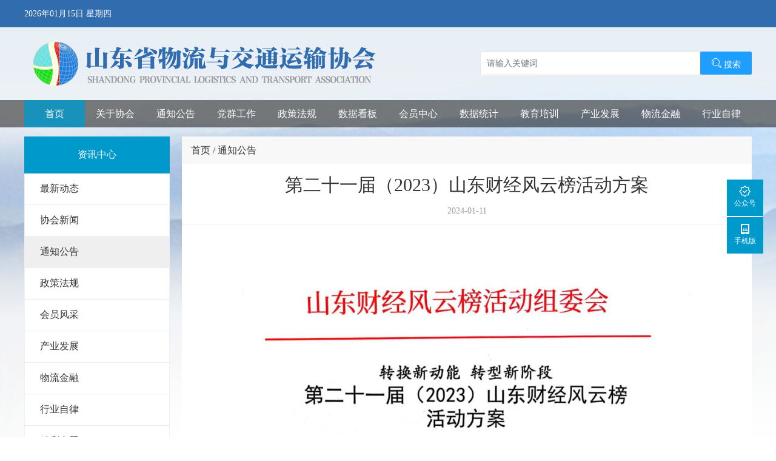

--- FILE ---
content_type: text/html; charset=utf-8
request_url: http://sd56.org.cn/web/archive/view?id=7465
body_size: 13683
content:
<!doctype html>
<html lang="en">
<head>
<meta charset="UTF-8">

<title>第二十一届（2023）山东财经风云榜活动方案 - 山东省物流与交通运输协会</title>
<meta name="keywords" content="通知公告 - 第二十一届（2023）山东财经风云榜活动方案" />
<meta name="description" content="通知公告 - 第二十一届（2023）山东财经风云榜活动方案" />

<meta name="renderer" content="webkit" />
<meta http-equiv="X-UA-Compatible" content="IE=edge,chrome=1"> 
<meta name="viewport" content="width=device-width, initial-scale=1.0">
<link rel="shortcut icon" href="favicon.ico">
<link rel="stylesheet" type="text/css" href="/static/web/css/bootstrap-grid.min.css">
<script src="/static/public/jquery/jquery.min.js"></script>

<link rel="stylesheet" href="http://at.alicdn.com/t/font_1707074_va2yzmhhebg.css">
<link href="https://cdn.bootcss.com/Swiper/4.5.1/css/swiper.min.css" rel="stylesheet">
<script src="https://cdn.bootcss.com/Swiper/4.5.1/js/swiper.min.js"></script>

<link rel="stylesheet" href="/static/public/wow_js/css/animate.min.css" media="all">
<script src="/static/public/wow_js/js/wow.min.js" charset="utf-8"></script>

<link href="/static/public/jquery.slideBox.css" rel="stylesheet" type="text/css">
<script src="/static/public/jquery.slideBox.min.js" type="text/javascript"></script>
<link href="/static/web/css/base.css" rel="stylesheet">
<link href="/static/public/layui/css/layui.css" rel="stylesheet" />
<script src="/static/public/layui/layui.js"></script>
<style>
body {
    background: url(/static/web/images/bg.jpg) no-repeat;
}
</style>

</head>
<body>
<div style="background-color:#316caf;height:45px;line-height:45px;">
	<div style="width:1200px;color:#fff;height:45px;line-height:45px;margin:0 auto;">
		<div style="float:left;width:450px;">
2026年01月15日 星期四		</div>
		<!--<div style="float:right;width:450px;text-align:right;">中文 | ENGLISH</div>-->
	</div>
</div>
<div style="width:1200px;color:#fff;height:120px;line-height:120px;margin:0 auto;">
	<div style="float:left;width:600px;"><img src="/static/web/images/logo.png"></div>
	<div style="float:right;width:500px;text-align:right;">
	  <div style="width:500px;float:right;line-height:45px;display:flex;justify-content:flex-end;margin-top:40px;">
		<input type="text" id="title" name="title" placeholder="请输入关键词" class="layui-input" style="width:365px;height:39px;line-height:39px;color:#666;">
		<button type="button" class="layui-btn layui-btn-normal" style="margin-left:-2px;" onclick="search()"><i class="layui-icon layui-icon-search"></i>搜索</button>
	  </div>
	</div>
</div>

<script>
function search() {
	if ($('#title').val() == '') {
		layer.msg('请输入关键词');
		return;
	}
	// 1. 获取用户输入
	let userInput = $('#title').val();

	// 2. 对用于URL部分的用户输入进行编码
	//    使用 encodeURIComponent 对整个值进行编码，它会处理 &, =, +, /, : 等特殊字符
	let encodedInput = encodeURIComponent(userInput);
	window.location = '/web/archive/index?title=' + encodedInput;
	//window.open('/web/archive/index?title=' + $('#title').val());
}
</script>
<div class="lunbo">
	<div class="mm">
		<div class="mainbox" style="overflow:hidden;">
		  <ul class="left" style="width:100%;">
			  <li class="act"><a href="/">首页</a></li>
			  <li id="menu_1" class="menuz" data-ind="1"><a href="/web/archive/view?id=218">关于协会</a></li>
			  <li><a href="/web/archive/index?lb=3">通知公告</a></li>
			  <li id="menu_3" class="menuz" data-ind="3"><a href="#">党群工作</a></li>
			  <li><a href="/web/archive/index?lb=4">政策法规</a></li>
			  <li><a href="javascript:void(0);" onclick="dt(7200000)">数据看板</a></li>
			  <li id="menu_2" class="menuz" data-ind="2"><a href="/web/archive/view?id=273">会员中心</a></li>
			  <li><a href="/web/archive/index?lb=11">数据统计</a></li>
			  <li><a href="/web/archive/index?lb=13">教育培训</a></li>
			  <li><a href="/web/archive/index?lb=6">产业发展</a></li>
			  <li><a href="/web/archive/index?lb=7">物流金融</a></li>
			  <li><a href="/web/archive/index?lb=8">行业自律</a></li>
		  </ul>
		  <!--
		  <div class="right">
		  	<a href="#" target=_blank>ENGLISH >></a>
		  </div>
		  -->
		</div>
		<div class="menunr">
			<div class="mainbox" style="padding:20px 0;">
				<ul id="child_1" class="child">
					<li>
						<a href="/web/archive/view?id=218"><img src="/static/web/images/a1.jpg"><br>协会介绍</a>
					</li>
					<li>
						<a href="/web/archive/view?id=219"><img src="/static/web/images/a3.jpg"><br>组织架构</a>
					</li>
					<li>
						<a href="/web/archive/view?id=220"><img src="/static/web/images/1.jpg"><br>协会章程</a>
					</li>
					<li>
						<a href="/web/archive/view?id=221"><img src="/static/web/images/a9.jpg"><br>联系我们</a>
					</li>
				</ul>
				<ul id="child_2" class="child" style="margin-left:100px;">
					<li>
						<a href="/web/archive/view?id=273"><img src="/static/web/images/a8.jpg"><br>入会要求</a>
					</li>
					<li>
						<a href="/web/archive/view?id=274"><img src="/static/web/images/1.jpg"><br>入会须知</a>
					</li>
					<li>
						<a href="/web/archive/view?id=275"><img src="/static/web/images/a4.jpg"><br>入会流程</a>
					</li>
					<li>
						<a href="/web/archive/view?id=276"><img src="/static/web/images/a12.jpg"><br>会费标准</a>
					</li>
					<li>
						<a href="/web/archive/view?id=277"><img src="/static/web/images/4.jpg"><br>缴费方式</a>
					</li>
					<li>
						<a href="/web/archive/view?id=278"><img src="/static/web/images/2.jpg"><br>入会申请表</a>
					</li>
				</ul>
				<ul id="child_3" class="child" style="margin-left:210px;">
					<li>
						<a href="/web/archive/index?lb=10"><img src="/static/web/images/a21.jpg"><br>党建活动</a>
					</li>
					<li>
						<a href="/web/archive/index?lb=17"><img src="/static/web/images/a22.jpg"><br>团工委工作</a>
					</li>
				</ul>
			</div>
		</div>
	</div>
</div>

<div class="mainbox" style="margin-top:15px;">
	<div style="width:100%;overflow:auto;">
		<div style="width:240px;float:left;background-color:#fff;">
			<ul class="menulist">
							<li class="title">
					<i class="fa fa-bars"></i> 资讯中心
				</li>
								<a href="/web/archive/index?lb=1">
				<li class="item ">
					<i class="fa fa-arrow-circle-right" style="color:#999;"></i> 最新动态				</li>
				</a>
								<a href="/web/archive/index?lb=2">
				<li class="item ">
					<i class="fa fa-arrow-circle-right" style="color:#999;"></i> 协会新闻				</li>
				</a>
								<a href="/web/archive/index?lb=3">
				<li class="item act">
					<i class="fa fa-arrow-circle-right" style="color:#999;"></i> 通知公告				</li>
				</a>
								<a href="/web/archive/index?lb=4">
				<li class="item ">
					<i class="fa fa-arrow-circle-right" style="color:#999;"></i> 政策法规				</li>
				</a>
								<a href="/web/archive/index?lb=5">
				<li class="item ">
					<i class="fa fa-arrow-circle-right" style="color:#999;"></i> 会员风采				</li>
				</a>
								<a href="/web/archive/index?lb=6">
				<li class="item ">
					<i class="fa fa-arrow-circle-right" style="color:#999;"></i> 产业发展				</li>
				</a>
								<a href="/web/archive/index?lb=7">
				<li class="item ">
					<i class="fa fa-arrow-circle-right" style="color:#999;"></i> 物流金融				</li>
				</a>
								<a href="/web/archive/index?lb=8">
				<li class="item ">
					<i class="fa fa-arrow-circle-right" style="color:#999;"></i> 行业自律				</li>
				</a>
								<a href="/web/archive/index?lb=9">
				<li class="item ">
					<i class="fa fa-arrow-circle-right" style="color:#999;"></i> 精彩专题				</li>
				</a>
								<a href="/web/archive/index?lb=10">
				<li class="item ">
					<i class="fa fa-arrow-circle-right" style="color:#999;"></i> 党群活动				</li>
				</a>
								<a href="/web/archive/index?lb=11">
				<li class="item ">
					<i class="fa fa-arrow-circle-right" style="color:#999;"></i> 数据统计				</li>
				</a>
								<a href="/web/archive/index?lb=12">
				<li class="item ">
					<i class="fa fa-arrow-circle-right" style="color:#999;"></i> 等级评定				</li>
				</a>
								<a href="/web/archive/index?lb=13">
				<li class="item ">
					<i class="fa fa-arrow-circle-right" style="color:#999;"></i> 教育培训				</li>
				</a>
							</ul>
		</div>

		<div style="width:940px;float:right;background-color:#fff;">
			<div class="nav">
				<i class="fa fa-home"></i> 首页 / 通知公告			</div>
			<div class="viewtitle" style="border-bottom:0;height:auto;">
				第二十一届（2023）山东财经风云榜活动方案			</div>
			<div style="text-align:center;height:30px;color:#999;border-bottom:1px solid #efefef;">
				2024-01-11			</div>
			<div class="viewcontent"><p style="text-align: center;"><img style="max-width:90%;margin:0 auto;" src="/uploads/news/20240111/1704923185120183.jpg" title="1704923185120183.jpg"/></p><p style="text-align: center;"><img style="max-width:90%;margin:0 auto;" src="/uploads/news/20240111/1704923185241322.jpg" title="1704923185241322.jpg"/></p><p style="text-align: center;"><img style="max-width:90%;margin:0 auto;" src="http://www.sd56.org/uploads/news/20240111/1704923185286978.jpg" title="1704923185286978.jpg"/></p><p style="text-align: center;"><img style="max-width:90%;margin:0 auto;" src="/uploads/news/20240111/1704923185134943.jpg" title="1704923185134943.jpg"/></p><p><br/></p><p style="text-align: center;"><img style="max-width:90%;margin:0 auto;" src="/uploads/news/20240111/1704923185448692.jpg" title="1704923185448692.jpg"/></p><p style="line-height: 16px;"><img style="max-width:90%;margin:0 auto;" src="http://www.sd56.org/static/public/ueditor/dialogs/attachment/fileTypeImages/icon_doc.gif"/><a style="color: rgb(0, 102, 204); font-size: 18px; text-decoration: underline;" href="/ueditor/php/upload/file/20240111/1704923270793721.docx" title="附件：山东物流与交通运输业风云人物申报表.docx"><span style="font-size: 18px;">附件：山东物流与交通运输业风云人物申报表.docx</span></a></p><p><br/></p></div>
		</div>
	</div>
</div>
<br><br>

<style>
.side-bar a,.hovertree-chat-tips i {
	background-image: url(/static/web/images/gdt-img.png);
	background-repeat: no-repeat;
}
.side-bar {
	width: 66px;
	position: fixed;
	bottom: 300px;
	right: 15px;
	z-index: 100;
	font-size:12px;
}
.side-bar a {
	width: 60px;
	height: 60px;
	display: block;
	background-color: #0099CC;
	margin-bottom: 2px;
	text-align:center;
	color:#fff;
	padding-top:8px;
	position: relative;
}
.side-bar a:hover {
	background-color: #028FFD;
}
.side-bar .a1:hover .hovertree-chat-tips,.side-bar .a2:hover .hovertree-chat-tips,.side-bar .a3:hover .hovertree-chat-tips {
	display: block;
}
.hovertree-chat-tips {
	padding: 5px;
	border: 1px solid #d1d2d6;
	position: absolute;
	right: 70px;
	top: -40px;
	background-color: #ffffff;
	display: none;
}
.hovertree-chat-tips i {
	width: 9px;
	height: 16px;
	display: inline-block;
	position: absolute;
	right: -9px;
	top: 60px;
	background-position:-88px -350px;
}
.hovertree-chat-tips img {
	width: 120px;
	height: 120px;
}
</style>
<div class="side-bar">
	<a href="#" class="a1"><i class="iconfont icongongzhonghao" style="font-size:20px;"></i><br>公众号<div class="hovertree-chat-tips"><i></i><img style="width:120px;height:120px;" src="/static/web/images/xiehui.jpg" alt="公众号" /></div></a>
	<a href="#" class="a2"><i class="iconfont iconhuabanfuben" style="font-size:20px;"></i><br>手机版<div class="hovertree-chat-tips"><i></i><img style="width:120px;height:120px;" src="/static/web/images/xiehui.jpg" alt="手机版" /></div></a>
	<!--<a href="#" class="a3"><i class="iconfont iconapp" style="font-size:20px;"></i><br>app版<div class="hovertree-chat-tips"><i></i><img style="width:120px;height:120px;" src="/static/web/images/xiehui.jpg" alt="公众号" /></div></a>-->
</div>
<div style="width:100%;background-color:#2B2B2B;height:76px;color:#fff;">
	<div class="mainbox">
		<div style="width:60px;float:left;">
			<img src="/static/web/images/logobottom.png" style="height:32px;float:left;margin-top:22px;">
		</div>
		<div style="width:800px;float:left;line-height:76px;">
			山东省物流与交通运输协会 　 <a href="https://beian.miit.gov.cn" target=_blank style="color:#fff;">鲁ICP备16016742号-1</a> 　 <a href="http://www.beian.gov.cn/portal/registerSystemInfo?recordcode=37010102001404" target=_blank style="color:#fff;"><img src="http://www.beian.gov.cn/img/new/gongan.png" /> 鲁公网安备37010102001404号</a>
		</div>
		<div style="width:300px;float:right;line-height:76px;text-align:right;">
			0531-86026117		</div>
	</div>
</div>
<script>
$(function(){
	var ind = 0;
	$('.menuz,.menunr').mouseover(function(){
		if ($(this).data('ind') != undefined) {
			ind = $(this).data('ind');
		}
		$('.menunr').css('display','block');
		$('.child').css('display','none');
		$('#child_' + ind).css('display','block');
	});
	$('.menuz,.menunr').mouseout(function(){
		$('.menunr').css('display','none');
		$('.child').css('display','none');
	});
});
function dt(tim=5000) {
	layer.open({
		type: 2,
		title: false, //不显示标题栏
		closeBtn: false,
		shadeClose: true,
		anim: 2,
		shade: 0.4,
		time: tim,
		id: 'LAY_layuipro', //设定一个id，防止重复弹出
		btnAlign: 'c',
		moveType: 1, //拖拽模式，0或者1
		content:["http://www.cnly56.cn/screenweb/indexweb.html"],
		area: ['1440px', '750px']
	});
}
</script>
</body>
</html>

--- FILE ---
content_type: text/css
request_url: http://at.alicdn.com/t/font_1707074_va2yzmhhebg.css
body_size: 8711
content:
@font-face {font-family: "iconfont";
  src: url('//at.alicdn.com/t/font_1707074_va2yzmhhebg.eot?t=1585492627353'); /* IE9 */
  src: url('//at.alicdn.com/t/font_1707074_va2yzmhhebg.eot?t=1585492627353#iefix') format('embedded-opentype'), /* IE6-IE8 */
  url('[data-uri]') format('woff2'),
  url('//at.alicdn.com/t/font_1707074_va2yzmhhebg.woff?t=1585492627353') format('woff'),
  url('//at.alicdn.com/t/font_1707074_va2yzmhhebg.ttf?t=1585492627353') format('truetype'), /* chrome, firefox, opera, Safari, Android, iOS 4.2+ */
  url('//at.alicdn.com/t/font_1707074_va2yzmhhebg.svg?t=1585492627353#iconfont') format('svg'); /* iOS 4.1- */
}

.iconfont {
  font-family: "iconfont" !important;
  font-size: 16px;
  font-style: normal;
  -webkit-font-smoothing: antialiased;
  -moz-osx-font-smoothing: grayscale;
}

.iconapp:before {
  content: "\e61d";
}

.icongongzhonghao:before {
  content: "\e82a";
}

.iconhuabanfuben:before {
  content: "\e71a";
}

.iconshuilu:before {
  content: "\e625";
}

.icongonglu1:before {
  content: "\e604";
}

.icontielu:before {
  content: "\e606";
}

.iconzongji:before {
  content: "\e7af";
}

.icongonglu2:before {
  content: "\e609";
}

.icongonglu:before {
  content: "\e64b";
}

.iconshuju:before {
  content: "\e629";
}

.iconanfang:before {
  content: "\e63f";
}

.iconicon-test:before {
  content: "\e603";
}

.iconhuowu:before {
  content: "\e601";
}

.iconwuliuqiye:before {
  content: "\e645";
}

.icongongyinglian:before {
  content: "\e607";
}

.iconliandong:before {
  content: "\e661";
}

.iconhaiyun:before {
  content: "\e62d";
}

.iconxinxifabu:before {
  content: "\e621";
}

.iconzhihuiwuliu1:before {
  content: "\e748";
}

.iconhuoche:before {
  content: "\e65d";
}

.iconqi:before {
  content: "\e705";
}

.iconneihehangyun:before {
  content: "\e61b";
}

.iconhangkong:before {
  content: "\e743";
}

.icondashuju:before {
  content: "\e605";
}

.iconzhengwu:before {
  content: "\e602";
}

.iconguoji:before {
  content: "\e61a";
}

.iconwuliu:before {
  content: "\e61c";
}

.iconwuliuyuanqu:before {
  content: "\e62e";
}

.iconzhaoshangxinxi:before {
  content: "\e60b";
}

.iconguoji1:before {
  content: "\e600";
}

.iconhaiguankouan:before {
  content: "\e7e3";
}

.iconzhengcefagui:before {
  content: "\e6e9";
}



--- FILE ---
content_type: text/css
request_url: http://sd56.org.cn/static/web/css/base.css
body_size: 5228
content:
html, body, div, dl, dt, dd, ol, ul, li, h1, h2, h3, h4, h5, h6, p, blockquote, pre, button, fieldset, form, input, legend, textarea, th, td {
    margin: 0;
    padding: 0;
	font-family:'微软雅黑'
}
a {
    text-decoration: none;
    color: #666;
}

a:active,a:hover {
    outline: 0;
	text-decoration:none;
}
ul{margin:0;padding:0;}
li{list-style-type:none;}
.blank0 { clear:both;display:block; font-size:1px; overflow:hidden;height:0; }
.blank10 { clear:both;display:block; font-size:1px; overflow:hidden;height:10px; }
.blank15 { clear:both;display:block; font-size:1px; overflow:hidden;height:15px; }
.blank20 { clear:both;display:block; font-size:1px; overflow:hidden;height:20px; }
.mainbox{width:1200px;margin:0 auto;}

.lunbo{width:100%;}

.mm{height:45px;width:100%;background-color:rgba(0,0,0,0.5);}
.mm .left a,.mm .right a{color:#fff;}
.mm .left{width:1090px;float:left;line-height:45px;}
.mm .left li{width:100px;float:left;text-align:center;font-size:16px;}
.mm .left li:hover{background-color:rgba(0,153,204,0.8);color:#FFF0BC;}
.mm .left .act{background-color:rgba(0,153,204,0.8);color:#FFF0BC;}
.mm .right{width:100px;float:right;text-align:right;line-height:45px;}
.mm .menunr{height:120px;width:100%;background-color:rgba(255,255,255,0.88);border-bottom:2px solid #efefef;display:none;position:absolute;top:210px;z-index:999;}
.mm .menunr .child li{width:160px;text-align:center;float:left;}
.mm .menunr .child li img{width:120px;height:60px;}

.mm2{height:45px;width:100%;background-color:rgba(0,0,0,0.5);position:absolute;top:405px;z-index:999;}
.mm2 .left a,.mm2 .right a{color:#fff;}
.mm2 .left{width:890px;float:left;line-height:45px;}
.mm2 .left li{width:110px;float:left;text-align:center;font-size:16px;}
.mm2 .left li:hover{background-color:rgba(0,153,204,0.8);color:#FFF0BC;}
.mm2 .right{width:300px;float:right;text-align:right;line-height:45px;}
.mm2 .menunr{height:120px;width:100%;background-color:rgba(255,255,255,0.88);border-bottom:2px solid #efefef;margin-top:45px;display:none;}
.mm2 .menunr .child li{width:160px;text-align:center;float:left;}
.mm2 .menunr .child li img{width:120px;height:60px;}

.nav{width:100%;height:45px;line-height:45px;background-color:#f8f8f8;padding-left:15px;font-size:16px;}
.viewtitle{text-align:center;height:70px;line-height:70px;border-bottom:1px solid #efefef;font-size:30px;}
.viewcontent{line-height:180%;padding:15px;min-height:600px;}

.menulist{}
.menulist .title{padding:20px;font-size:16px;text-align:center;background-color:#0099cc;color:#fff;}
.menulist .item{padding:15px 15px 15px 25px;font-size:16px;border-left:1px solid #efefef;border-right:1px solid #efefef;border-bottom:1px solid #efefef;}
.menulist .item:hover{background-color:#f8f8f8;}
.menulist .act{background-color:#efefef;}

.arclist{overflow:auto;min-height:600px;}
.arclist li{padding:20px 0;overflow:auto;border-bottom:1px solid #efefef;}
.arclist li img{width:160px;height:120px;margin-right:15px;float:left;}
.arclist li .tit{width:900px;float:left;}
.arclist li .tit .title{height:40px;line-height:40px;font-size:16px;}
.arclist li .tit .rq{height:40px;line-height:40px;text-align:right;color:#999;}
.arclist li .tit .desc{height:80px;line-height:25px;color:#999;}

.ss{width:750px;height:150px;background-color:rgb(0,0,0,0.35);margin:0 auto;border-radius:5px;margin-top:62px;position:absolute;top:100px;left:50%;margin-left:-375px;z-index:99;}
.ss .hotword{line-height:30px;color:#fff;margin:0 0 30px 40px;}
.ss .hotword a{color:#fff;}

.m1{margin-top:15px;background-color:#fff;overflow:hidden;}
.m1 .tit{height:45px;line-height:45px;font-size:20px;background-color:#f8f8f8;margin:0 0 10px 0;}
.m1 .left{width:592px;float:left;}
.m1 .left img{width: 592px; height: 395px;}
.m1 .right{width:593px;float:right;}
.m1 .right .newnr{}
.m1 .right .newnr .item{width:99%;margin:0 5px;padding:0;border-bottom:1px solid #efefef;float:left;}
.m1 .right .newnr .item img{width:80px;height:60px;}
.m1 .right .newnr .item ul{width:100%;float:left;}
.m1 .right .newnr .item ul li{height:43px;line-height:43px;overflow:hidden;}

.m1 .right .newtit{height:45px;}
.m1 .right .newtit li{width:25%;height:45px;line-height:45px;font-size:16px;text-align:center;float:left;background-color:#f8f8f8;border-bottom:1px solid #efefef;cursor:pointer;}
.m1 .right .newtit .act{background-color:#0099cc;color:#fff;}
.m1 .right .newtit .act a{color:#fff;}

.xz-col{background: #fff; padding: 15px; height: 370px; float: left; margin-right: 15px; margin-top: 15px; margin-bottom: 15px;border:1px solid #efefef;}
.xz-col.abt{width: 390px;}
.xz-col.abt img{width: 100%;}
.xz-col.gsgg{width: 390px; margin-right: 0;}
.xz-col.jlhd{width: 390px; margin-right: 0; float: right;}
.col-title a{font-size: 18px; color: #cf0d0d;float:left;}
.col-title i{font-size: 12px; color: #b6b6b6; margin-top: 10px;}
.col-con{margin-top: 15px;}
.col-con .abttxt{font-size: 14px; line-height: 28px; color: #666; margin-top: 15px;word-break:break-all;
  display:-webkit-box;
  -webkit-line-clamp:6;
  -webkit-box-orient:vertical;
  overflow:hidden;}
.link{}
.link li{width:239px;float:left;padding:20px;text-align:center;}